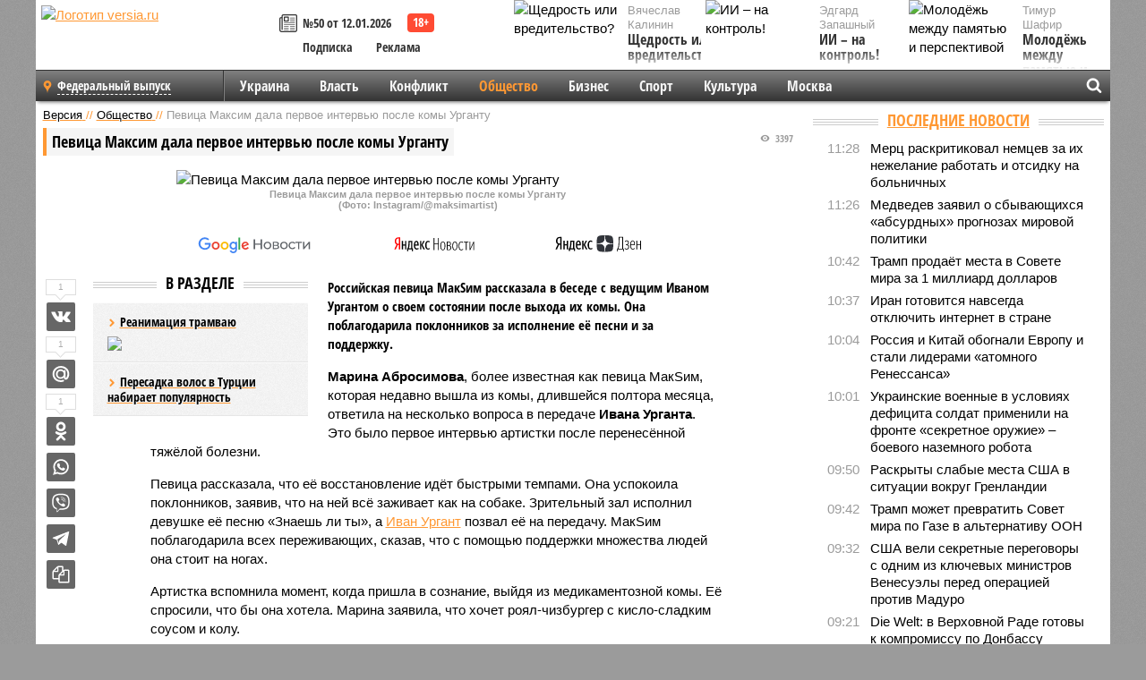

--- FILE ---
content_type: text/html; charset=UTF-8
request_url: https://versia.ru/pevica-maksim-dala-pervoe-intervyu-posle-komy-urgantu
body_size: 15903
content:
<!doctype html>
<!-- POST реально за: 1.224 -->
<html class="no-js" lang="ru">
<head>

    <title>Певица Максим дала первое интервью после комы Урганту</title>

    <!-- NOINDEX -->

    <link rel="amphtml" href="https://versia.ru/amp/pevica-maksim-dala-pervoe-intervyu-posle-komy-urgantu">
    <!-- META -->
    <meta charset="utf-8">
    <meta name="viewport" content="width=device-width, initial-scale=1">
    <meta name="msapplication-TileColor" content="#da532c">
    <meta name="msapplication-TileImage" content="https://versia.ru/i/v358/favicons/mstile-144x144.png">
    <meta name="theme-color" content="#666666">
    <!-- MANIFEST -->
    <link rel="manifest" href="/manifest.json">
    <!-- FONTS -->
    <link rel="preload" as="font" href="/i/v358/fonts/versia.woff" type="font/woff" crossorigin="crossorigin" class="head-custom-block" data-vdomignore="true" tabindex="0" />
    <link rel="preload" as="font" href="/i/v358/fonts/OpenSansCondensed-Light.woff2" type="font/woff2" crossorigin="crossorigin" class="head-custom-block" data-vdomignore="true" tabindex="0" />
    <link rel="preload" as="font" href="/i/v358/fonts/OpenSansCondensed-Bold.woff2" type="font/woff2" crossorigin="crossorigin" class="head-custom-block" data-vdomignore="true" tabindex="0" />
    <link rel="preload" as="font" href="/i/v358/fonts/OpenSansCondensed-LightItalic.woff2" type="font/woff2" crossorigin="crossorigin" class="head-custom-block" data-vdomignore="true" tabindex="0" />
    <!-- APPLE -->
    <meta name="apple-mobile-web-app-capable" content="yes">
    <meta name="apple-mobile-web-app-status-bar-style" content="black-translucent">
    <meta name="yandex-verification" content="fc1e3ca00dd4a5dc" />
    <meta property="fb:pages" content="280487745312215" />
    <!--[if IE]>
    <meta http-equiv="X-UA-Compatible" content="IE=edge,chrome=1">
    <![endif]-->

    <meta name="description" content="Российская певица МакSим рассказала в беседе с ведущим Иваном Ургантом о своем состоянии после выхода их комы. Она поблагодарила поклонников за исполнение её песни и за поддержку.">
    <meta name="keywords" content="после, певица, Марина, Певица, поблагодарила, перенес, певице, вышла, недавно, Абросимова, когда, поклонников, августа, первое, рассказала, интервью, артистка, самочувствием, вентиляции, искусственной">

    <!-- OPENGRAF -->
    <meta property="og:description" content="Российская певица МакSим рассказала в беседе с ведущим Иваном Ургантом о своем состоянии после выхода их комы. Она поблагодарила поклонников за исполнение её песни и за поддержку.">
    <meta property="og:url" content="https://versia.ru/pevica-maksim-dala-pervoe-intervyu-posle-komy-urgantu">
    <meta property="og:site_name" content="versia.ru">
    <meta property="og:title" content="Певица Максим дала первое интервью после комы Урганту">
    <meta property="og:type" content="article">
    <meta property="og:locale" content="ru_RU">
    <!--
    <meta name="twitter:card" content="summary_large_image">
    <meta name="twitter:site" content="@VersiaRu">
    <meta name="twitter:title" content="Певица Максим дала первое интервью после комы Урганту">
    <meta name="twitter:description" content="Российская певица МакSим рассказала в беседе с ведущим Иваном Ургантом о своем состоянии после выхода их комы. Она поблагодарила поклонников за исполнение её песни и за поддержку.">
    -->

    <!-- IMAGE -->
    <meta property="og:image" content="https://versia.ru/images/p/e/pevica-maksim-dala-pervoe-intervyu-posle-komy-urgantu-1-1.jpg" />
    <meta property="og:image:width" content="540">
    <meta property="og:image:height" content="360">
    <meta property="og:image:type" content="image/jpeg">
    <!--
    <meta name="twitter:image" content="https://versia.ru/images/p/e/pevica-maksim-dala-pervoe-intervyu-posle-komy-urgantu-1-1.jpg">
    -->

    <!-- CSS -->
    <!--[if !IE]><!-->
    <link rel="stylesheet" property="stylesheet" href="//versia.ru/i/v358/css/screen.css?v=1"><!--<![endif]-->
    <!--[if IE]>
    <link rel="stylesheet" property="stylesheet" href="//versia.ru/i/v358/css/ie.css"><![endif]-->
    <link rel="stylesheet" property="stylesheet" href="//versia.ru/i/v358/c/cookie.css">
    <!-- FAVICON(s) -->
    <link rel="apple-touch-icon" sizes="57x57"   href="https://versia.ru/i/v358/favicons/apple-touch-icon-57x57.png">
    <link rel="apple-touch-icon" sizes="114x114" href="https://versia.ru/i/v358/favicons/apple-touch-icon-114x114.png">
    <link rel="apple-touch-icon" sizes="72x72"   href="https://versia.ru/i/v358/favicons/apple-touch-icon-72x72.png">
    <link rel="apple-touch-icon" sizes="144x144" href="https://versia.ru/i/v358/favicons/apple-touch-icon-144x144.png">
    <link rel="apple-touch-icon" sizes="60x60"   href="https://versia.ru/i/v358/favicons/apple-touch-icon-60x60.png">
    <link rel="apple-touch-icon" sizes="120x120" href="https://versia.ru/i/v358/favicons/apple-touch-icon-120x120.png">
    <link rel="apple-touch-icon" sizes="76x76"   href="https://versia.ru/i/v358/favicons/apple-touch-icon-76x76.png">
    <link rel="apple-touch-icon" sizes="152x152" href="https://versia.ru/i/v358/favicons/apple-touch-icon-152x152.png">

    <link rel="icon" type="image/png"            href="https://versia.ru/i/v358/favicons/favicon-196x196.png"  sizes="196x196">
    <link rel="icon" type="image/png"            href="https://versia.ru/i/v358/favicons/favicon-160x160.png"  sizes="160x160">
    <link rel="icon" type="image/png"            href="https://versia.ru/i/v358/favicons/favicon-120x120.png"  sizes="120x120">
    <link rel="icon" type="image/png"            href="https://versia.ru/i/v358/favicons/favicon-96x96.png"    sizes="96x96">
    <link rel="icon" type="image/png"            href="https://versia.ru/i/v358/favicons/favicon-16x16.png"    sizes="16x16">
    <link rel="icon" type="image/png"            href="https://versia.ru/i/v358/favicons/favicon-32x32.png"    sizes="32x32">

    <link rel="icon" type="image/svg+xml"        href="https://versia.ru/i/v358/favicons/favicon.svg">
    <link rel="icon" type="image/x-icon"         href="https://versia.ru/i/v358/favicons/favicon.ico">

    <link rel="canonical" href="https://versia.ru/pevica-maksim-dala-pervoe-intervyu-posle-komy-urgantu" />

    <!-- GLOBAL_JS -->

    <script>
        var ver_sid = '50B37EE3-0020-4014-8A70-6034B9E98E0B';
        var fc_pageurl = 'https%3A%2F%2Fversia.ru%2Fpevica-maksim-dala-pervoe-intervyu-posle-komy-urgantu';
        var ispre = false;
    </script>

</head>
<!-- POST_NEWS -->
<body class="main-body">



<div id="outer-wrap">
    <div id="inner-wrap">
        <div class="bannerholder versia-b1"></div>
        <header class="main-header">
    <a href="/" class="logo" title="Версия - новости и расследования газеты «Наша версия»"><img width="260" height="75" alt="Логотип versia.ru" src="/images/newspaper_ny.png"></a>
    <div title="Купить газету «Наша версия»" class="desktop-visible ta-c fl-l buy title font2 fw-b">
    <div class="block-xs cf">
        <a href="/shop" title="Купить газету «Наша версия»"><i class="icon-paper"></i></a>
        <a href="/gazeta-nasha-versiya-50-ot-12-yanvarya-2026" title="Купить газету «Наша версия» №50 от 12.01.2026">№50 от 12.01.2026</a>
    </div>
    <div class="cf">
        <a href="/podpiska.html">Подписка</a>
        <a href="/commercial.html">Реклама</a>
    </div>
</div>
    <ul class="columnists">
        <li class="media">
    <div class="img"><img width="117" height="78" src="/webp/117/78/images/s/h/shhedrost-ili-vreditelstvo-1-1.jpg" height="78" loading="lazy"
                          alt="Щедрость или вредительство?"></div>
    <div class="bd">
        <div class="small color2">Вячеслав Калинин</div>
        <a href="/shhedrost-ili-vreditelstvo" class="td-n zag5 color-secondary-2-4 d-ib" title="Щедрость или вредительство?">Щедрость или вредительство?</a>
    </div>
</li><li class="media">
    <div class="img"><img width="117" height="78" src="/webp/117/78/images/m/o/molodyozh-mezhdu-pamyatyu-i-perspektivoj-1-1.jpg" height="78" loading="lazy"
                          alt="Молодёжь между памятью и перспективой"></div>
    <div class="bd">
        <div class="small color2">Тимур Шафир</div>
        <a href="/molodyozh-mezhdu-pamyatyu-i-perspektivoj" class="td-n zag5 color-secondary-2-4 d-ib" title="Молодёжь между памятью и перспективой">Молодёжь между памятью и перспективой</a>
    </div>
</li><li class="media">
    <div class="img"><img width="117" height="78" src="/webp/117/78/images/i/i/ii-na-kontrol-1-1.jpg" height="78" loading="lazy"
                          alt="ИИ – на контроль!"></div>
    <div class="bd">
        <div class="small color2">Эдгард Запашный</div>
        <a href="/ii-na-kontrol" class="td-n zag5 color-secondary-2-4 d-ib" title="ИИ – на контроль!">ИИ – на контроль!</a>
    </div>
</li>
    </ul>

</header>
        <nav class="main-nav">

    <div class="main-nav__region js-toggle-btn" data-toggle="#toggle-region">
        <span>Федеральный выпуск</span>
    </div>

    <div class="nav-btn__container">
        <span class="nav-btn js-toggle-btn" data-toggle="#toggle-search" id="search-toggle-btn"> <i
                class="icon-magnify"></i></span>
        <span class="nav-btn js-toggle-btn" data-toggle="#toggle-nav"> <i class="icon-menu"></i></span>
    </div>

    <div class="toggle-container" id="toggle-region">
        <ul class="region-select fl-l">
    <li>
        <a href="//versia.ru"><span>Федеральный выпуск</span></a>
        <ul>
            <li>
    <a href="//neva.versia.ru">Версия на Неве</a>
</li><li>
    <a href="//saratov.versia.ru">Версия в Саратове</a>
</li><li>
    <a href="//ch.versia.ru">Версия в Чувашии</a>
</li><li>
    <a href="//rb.versia.ru">Версия в Башкирии</a>
</li><li>
    <a href="//kavkaz.versia.ru">Версия на Кавказе</a>
</li><li>
    <a href="//tat.versia.ru">Версия в Татарстане</a>
</li><li>
    <a href="//nn.versia.ru">Версия в Кирове</a>
</li><li>
    <a href="//voronezh.versia.ru">Версия в Воронеже</a>
</li><li>
    <a href="//tambov.versia.ru">Версия в Тамбове</a>
</li>
        </ul>
    </li>
</ul>
    </div>
    <div class="toggle-container" id="toggle-nav">
        <div id="nav" class="nav" role="navigation">
            <ul>
                <li><a href="/ukraina">Украина</a></li><li><a href="/vlast">Власть</a></li><li><a href="/konflikt">Конфликт</a></li><li class="is-active"><a href="/obshestvo">Общество</a></li><li><a href="/bisnes">Бизнес</a></li><li><a href="/sport">Спорт</a></li><li><a href="/kultura">Культура</a></li><li><a href="/moskva">Москва</a></li>
                <li class="desktop-hidden"><a href="/news">Новости</a></li>
                <li class="desktop-hidden"><a href="//versia.ru/dosie">Досье</a></li>
                <li class="desktop-hidden"><a href="/oprosy">Опросы</a></li>
                <li class="desktop-hidden"><a href="/kolumnisty">Колумнисты</a></li>
                <li class="desktop-hidden"><a href="/strip">Стриптиз по праздникам</a></li>
                <li class="desktop-hidden"><a href="/stories">Сюжеты</a></li>
            </ul>
        </div>
    </div>
    <div class="toggle-container" id="toggle-search">
        <div class="search">
            <div class="search__form versia-search">
                <div class="gcse-searchbox-only" data-resultsUrl="//versia.ru/search/" data-newWindow="false"
                     data-queryParameterName="q">
                </div>
            </div>
            <div class="search__toggle"></div>
        </div>
    </div>
</nav>
        <div id="main" role="main">
            <div class="cf">
                <div class="content">
                    <div class="scroll-action"></div>
                    <div class="single-post" id="post_143662">
                        <!-- NEWS -->
                        <div class="font1 small color-primary block-s" itemscope itemtype="http://schema.org/BreadcrumbList">
    <span itemprop="itemListElement" itemscope itemtype="http://schema.org/ListItem">
        <a itemprop="item" href="/" class="title" title="Версия - новости и расследования газеты «Наша версия»">
            <span itemprop="name">Версия</span>
            <meta itemprop="position" content="1"/>
        </a>
    </span>
    //
    <span itemprop="itemListElement" itemscope itemtype="http://schema.org/ListItem">
        <a itemprop="item" href="/obshestvo" class="title" title="Общество - социально значимые новости, статьи, расследования и события газеты «Наша версия»">
            <span itemprop="name">Общество</span>
            <meta itemprop="position" content="2"/>
        </a>
    </span>
    //
    <span class="color2">Певица Максим дала первое интервью после комы Урганту</span>
</div>
                        <article class="article block-xl" itemscope itemtype="http://schema.org/Article">
                            <!-- META ТИП -->
                            <meta property="article:tag" content="Новость">
                            <!-- META СЮЖЕТ -->
                            
                            <!-- META ДОСЬЕ -->
                            
                            <div class="update-history-top" post_id="143662" url="/pevica-maksim-dala-pervoe-intervyu-posle-komy-urgantu"
                                 title="Певица Максим дала первое интервью после комы Урганту"></div>
                            <div class="article-headings">
                                <div class="zag4 block-l">
    <div class="file d-ib" itemprop="headline">
        <h1 itemprop="name">Певица Максим дала первое интервью после комы Урганту</h1>
    </div>
</div>

<div class="post-views">
    <span class="info zag5"><i class="icon-views"></i> 3397</span>
</div>
                            </div>
                            <figure class="cf article-gallery-wrapper block-xl pos-r" itemprop="image" itemscope
        itemtype="https://schema.org/ImageObject">
    <img itemprop="url" width="540" height="360" src="/webp/540/360/images/p/e/pevica-maksim-dala-pervoe-intervyu-posle-komy-urgantu-1-1.jpg" alt="Певица Максим дала первое интервью после комы Урганту" title="Певица Максим дала первое интервью после комы Урганту" class="d-b m0-a">
<meta itemprop="width" content="540">
<meta itemprop="height" content="360">
<figcaption class="info padding fw-b ta-c">Певица Максим дала первое интервью после комы Урганту<br />(Фото: Instagram/@maksimartist)</figcaption>
</figure>

                            <div class="article__subscribe subscribe">
                                <a class="subscribe__link"
                                   href="/click/?//news.google.com/publications/CAAqBwgKMJbF-gowsa3oAg?hl=ru&gl=RU&ceid=RU%3Aru">
                                    <img width="162" height="26" src="/i/img/subscribe/google-news.svg"
                                         alt="Версия в Google Новостях">
                                </a>

                                <a class="subscribe__link" href="/click/?//yandex.ru/news/?favid=11490">
                                    <img width="116" height="26" src="/i/img/subscribe/ya-news.svg"
                                         alt="Версия в Яндекс Новостях">
                                </a>

                                <a class="subscribe__link" href="/click/?//zen.yandex.ru/versia.ru">
                                    <img width="125" height="26" src="/i/img/subscribe/ya-dzen.svg"
                                         alt="Версия в Яндекс Дзен">
                                </a>
                            </div>

                            <div class="article-text copyclip">
                                <div class="article-aside-left desktop-visible">
                                    <div class="box-title">
                                        <span>В разделе</span>
                                    </div>

                                    <div class="rich-links-list">
                                        <a href="/kak-v-sankt-peterburge-snachala-raspilili-tramvajnye-relsy-a-teper-ishhut-dengi-na-novye" title="Как в Санкт-Петербурге сначала распилили трамвайные рельсы, а теперь ищут деньги на новые">
    <span>Реанимация трамваю</span>
    <img width="208" height="138" src="/webp/208/138/images/i/l/ili-chem-motivirovany-dejstviya-rossijskogo-chinovnika-1-2.jpg" loading="lazy" lt="Как в Санкт-Петербурге сначала распилили трамвайные рельсы, а теперь ищут деньги на новые">
</a><a href="/peresadka-volos-v-turcii-nabiraet-populyarnost" title="Пересадка волос в Турции набирает популярность">Пересадка волос в Турции набирает популярность</a>
                                        <!-- Yandex.RTB R-A-144493-26 -->
<div id="yandex_rtb_R-A-144493-26"></div>
<script>
    (function(w, d, n, s, t) {
        w[n] = w[n] || [];
        w[n].push(function() {
            Ya.Context.AdvManager.render({
                blockId: "R-A-144493-26",
                renderTo: "yandex_rtb_R-A-144493-26",
                async: true
            });
        });
        t = d.getElementsByTagName("script")[0];
        s = d.createElement("script");
        s.type = "text/javascript";
        s.src = "//an.yandex.ru/system/context.js";
        s.async = true;
        t.parentNode.insertBefore(s, t);
    })(this, this.document, "yandexContextAsyncCallbacks");
</script>
                                    </div>
                                </div>
                                <p class="lead">Российская певица МакSим рассказала в беседе с ведущим Иваном Ургантом о своем состоянии после выхода их комы. Она поблагодарила поклонников за исполнение её песни и за поддержку.</p>
                                <p><b>Марина Абросимова</b>, более известная как певица МакSим, которая недавно вышла из комы, длившейся полтора месяца, ответила на несколько вопроса в передаче <b>Ивана Урганта</b>. Это было первое интервью артистки после перенесённой тяжёлой болезни.</p><p>Певица рассказала, что её восстановление идёт быстрыми темпами. Она успокоила поклонников, заявив, что на ней всё заживает как на собаке. Зрительный зал исполнил девушке её песню «Знаешь ли ты», а <a href="/stali-izvestny-podrobnosti-konflikta-mezhdu-urgantom-i-solovevym" title="Стали известны подробности конфликта между Ургантом и Соловьевым">Иван Ургант</a> позвал её на передачу. МакSим поблагодарила всех переживающих, сказав, что с помощью поддержки множества людей она стоит на ногах. </p><p>Артистка вспомнила момент, когда пришла в сознание, выйдя из медикаментозной комы. Её спросили, что бы она хотела. Марина заявила, что хочет роял-чизбургер с кисло-сладким соусом и колу.</p><p>На публику певица МакSим первый раз вышла, когда повела свою младшую дочку первоклассницу в школу 1го сентября. На фотографиях с мероприятия артистка выглядела довольно хорошо, учитывая перенесённую недавно болезнь.</p><p>Напомним, что Марина Абросимова была госпитализирована в середине июня с крайне плохим самочувствием. Когда ей стало ещё хуже, врачам пришлось ввести певицу в медикаментозную кому и подключить к аппарату искусственной вентиляции лёгких. В первых числах августа появилась информация, МакSим стала дышать самостоятельно, а через неделю её перевели в обычную палату. 13 августа певице разрешили продолжить лечение дома, но с сопровождением специалистов. Врач-реабилитолог <b>Ринат Акбаров</b> считает удивительным, что после такой длительной комы с обширным поражением лёгких МакSим смогла выкарабкаться. Он также добавил, что певице понадобится длительная реабилитация.</p>
                                
                                
                                <div class="share_143662 share share--hidden">
    	<span id="speechControlBlock" class="post-audio speechControlBlock" style="display: none">
            <a id="speakOrPauseLink" class="icon-sound-click speakOrPauseLink" href="" title="Прослушать текст новости"><i class="icon-sound"></i></a>
            <a id="speechRateDownLink" class="speechRateDownLink" style="text-decoration: none" href="" title="Медленнее"><i class="icon-slower"></i></a>
            <a id="speechRateUpLink" class="speechRateUpLink" style="text-decoration: none" href="" title="Быстрее"><i class="icon-faster"></i></a>
    	</span>

    <!--
    <div class="share__item">
        <span>0</span>
        <a href="/click/?//twitter.com/share?url=https%3A%2F%2Fversia.ru%2Fpevica-maksim-dala-pervoe-intervyu-posle-komy-urgantu&text=%D0%9F%D0%B5%D0%B2%D0%B8%D1%86%D0%B0+%D0%9C%D0%B0%D0%BA%D1%81%D0%B8%D0%BC+%D0%B4%D0%B0%D0%BB%D0%B0+%D0%BF%D0%B5%D1%80%D0%B2%D0%BE%D0%B5+%D0%B8%D0%BD%D1%82%D0%B5%D1%80%D0%B2%D1%8C%D1%8E+%D0%BF%D0%BE%D1%81%D0%BB%D0%B5+%D0%BA%D0%BE%D0%BC%D1%8B+%D0%A3%D1%80%D0%B3%D0%B0%D0%BD%D1%82%D1%83" class="twt">Поделиться в Twitter</a>
    </div>
    -->

    <div class="share__item">
        <span>1</span>
        <a href="/click/?//vkontakte.ru/share.php?url=https%3A%2F%2Fversia.ru%2Fpevica-maksim-dala-pervoe-intervyu-posle-komy-urgantu" class="vkt">Поделиться ВКонтакте</a>
    </div>

    <div class="share__item">
        <span>1</span>
        <a href="/click/?//connect.mail.ru/share?url=https%3A%2F%2Fversia.ru%2Fpevica-maksim-dala-pervoe-intervyu-posle-komy-urgantu&title=%D0%9F%D0%B5%D0%B2%D0%B8%D1%86%D0%B0+%D0%9C%D0%B0%D0%BA%D1%81%D0%B8%D0%BC+%D0%B4%D0%B0%D0%BB%D0%B0+%D0%BF%D0%B5%D1%80%D0%B2%D0%BE%D0%B5+%D0%B8%D0%BD%D1%82%D0%B5%D1%80%D0%B2%D1%8C%D1%8E+%D0%BF%D0%BE%D1%81%D0%BB%D0%B5+%D0%BA%D0%BE%D0%BC%D1%8B+%D0%A3%D1%80%D0%B3%D0%B0%D0%BD%D1%82%D1%83" class="mlr">Поделиться Моем Мире</a>
    </div>

    <div class="share__item">
        <span>1</span>
        <a href="/click/?//www.odnoklassniki.ru/dk?st.cmd=addShare&st.s=1&st._surl=https%3A%2F%2Fversia.ru%2Fpevica-maksim-dala-pervoe-intervyu-posle-komy-urgantu&amp;st.comments=%D0%9F%D0%B5%D0%B2%D0%B8%D1%86%D0%B0+%D0%9C%D0%B0%D0%BA%D1%81%D0%B8%D0%BC+%D0%B4%D0%B0%D0%BB%D0%B0+%D0%BF%D0%B5%D1%80%D0%B2%D0%BE%D0%B5+%D0%B8%D0%BD%D1%82%D0%B5%D1%80%D0%B2%D1%8C%D1%8E+%D0%BF%D0%BE%D1%81%D0%BB%D0%B5+%D0%BA%D0%BE%D0%BC%D1%8B+%D0%A3%D1%80%D0%B3%D0%B0%D0%BD%D1%82%D1%83" class="okl">Поделиться на Одноклассниках</a>
    </div>

    <div class="share__item">
        <a href="/click/?https://api.whatsapp.com/send?text=https%3A%2F%2Fversia.ru%2Fpevica-maksim-dala-pervoe-intervyu-posle-komy-urgantu" class="wsp" title="Поделиться в WhatsApp" alt="Поделиться в WhatsApp">Поделиться в WhatsApp</a>
    </div>

    <div class="share__item">
        <a href="/click/?https://api.viber.com/send?text=https%3A%2F%2Fversia.ru%2Fpevica-maksim-dala-pervoe-intervyu-posle-komy-urgantu" class="vbr" title="Поделиться в Viber" alt="Поделиться в Viber">Поделиться в Viber</a>
    </div>

    <div class="share__item">
        <a href="/click/?https://t.me/share/url?url=https%3A%2F%2Fversia.ru%2Fpevica-maksim-dala-pervoe-intervyu-posle-komy-urgantu" class="tlg" title="Поделиться в Telegram" alt="Поделиться в Telegram">Поделиться в Telegram</a>
    </div>

    <div class="share__item" id="copy_143662" data-clipboard-target="#post_143662" >
        <a href="" onClick="return false;" class="txt">Копировать текст статьи</a>
    </div>
</div>
                            </div>
                            <div class="info fw-b block-l cf ta-r">
                                <div class="block-xs" itemprop="author" itemscope itemtype="http://schema.org/Person">
                                    <span itemprop="name">Отдел новостей «Нашей версии»</span>
                                    
                                </div>
                                <span itemprop="publisher" itemscope itemtype="https://schema.org/Organization">
                                <span itemprop="logo" itemscope itemtype="https://schema.org/ImageObject">
                                    <img itemprop="url image" alt="Логотип versia.ru"
                                         src="https://versia.ru/newspaper_amp.jpg" loading="lazy"
                                         style="display:none;"/>
                                    <meta itemprop="width" content="260">
                                    <meta itemprop="height" content="75">
                                </span>
                                <meta itemprop="name" content="Газета &laquo;Наша версия&raquo;">
                                <meta itemprop="telephone" content="+7 495 276-03-48">
                                <meta itemprop="address" content="123100, Россия, Москва, улица 1905 года, 7с1">
                            </span>
                                <link itemprop="mainEntityOfPage" href="https://versia.ru/pevica-maksim-dala-pervoe-intervyu-posle-komy-urgantu"/>
                                
                                <div class="fs-i info ta-r">
    <div>Опубликовано: <span itemprop="datePublished" content="2021-09-04T11:28:00+03:00">04.09.2021 11:28</span></div>
    <div>Отредактировано: <span itemprop="dateModified" content="2021-09-04T11:28:00+03:00">04.09.2021 11:28</span></div>
</div>
                            </div>
                            <div class="update-history-bot" post_id="143662" url="/pevica-maksim-dala-pervoe-intervyu-posle-komy-urgantu"
                                 title="Певица Максим дала первое интервью после комы Урганту"></div>
                            <div class="cf padding links-list block-xl">
                                
                                <div class="article-nav-right">
    <div class="media">
        <a href="/tankery-rossijskogo-tenevogo-flota-na-baltike-poluchili-vooruzhennuyu-oxranu" class="img desktop-visible" title="В Финском заливе между Таллиным и Хельсинки оборвали очередной кабель">
    <img width="90" height="60" src="/webp/90/60/images/t/a/tankery-rossijskogo-tenevogo-flota-na-baltike-poluchili-vooruzhennuyu-oxranu-1-1.jpg" loading="lazy" alt="В Финском заливе между Таллиным и Хельсинки оборвали очередной кабель" width="90">
</a>
        <div class="bd">
            <div class="zag5 icon-chevron block-s">
                <a href="/tankery-rossijskogo-tenevogo-flota-na-baltike-poluchili-vooruzhennuyu-oxranu" class="title" title="В Финском заливе между Таллиным и Хельсинки оборвали очередной кабель">
                    <span>Новогодние инциденты. Балтика</span>
                </a>
            </div>
        </div>
    </div>
</div>
                            </div>
                        </article>
                        <div class="block-xl printhidden">
                            <div class="box-title commtogle" id="commtogle_143662" post_id="143662" style="cursor:pointer">
    <span>Комментарии <i class="info"><span id="comms" class="icon-comment">0</span></i></span>
</div>
<div class="media comment-form padding block-xl" id="commblock_143662" style="display:none">
    <div class="bd">
        <div class="input-wrapper">
            <textarea name="commtxt" id="commtxt_143662" rows="5"
                      placeholder="Нецензурные и противоречащие законодательству РФ комментарии удаляются"
                      class="block-m"></textarea>

            <div class="ta-r block-m">
                <a href="#" id="commclick_143662" class="button zag6 tt-u comm-send"
                   post_id="143662">Отправить</a>
            </div>
        </div>
    </div>
</div>
<ul id="ul_0" class="comments ulblock_143662" style="display:none">
    
</ul>
                        </div>
                        <div class="bannerholder versia-b2"></div>
                        <div class="block-xl printhidden mobile-hidden">
                            <div class="box-title">
                                <span>Еще на сайте</span>
                            </div>
                            <div class="row-columns">
                                <!-- NO MORE --><div class="column">
    <div class="column-featured">
        <a href="//versia.ru/putin-dal-intervyu-kitajskomu-informagentstvu-v-preddverii-vizita-v-knr" class="d-b" title="Путин дал интервью китайскому информагентству в преддверии визита в КНР">
            <img width="267" height="178" src="/webp/267/178/images/p/u/putin-dal-intervyu-kitajskomu-informagentstvu-v-preddverii-vizita-v-knr-1-1.jpg" loading="lazy" class="d-b" alt="Путин дал интервью китайскому информагентству в преддверии визита в КНР">
        </a>
        <a href="//versia.ru/putin-dal-intervyu-kitajskomu-informagentstvu-v-preddverii-vizita-v-knr" class="featured-post-info">
                        <span class="featured-post-text">
                          <span class="featured-post-title">Путин дал интервью китайскому информагентству в преддверии визита в КНР</span>
                          <span class="featured-post-lead">Президент России Владимир Путин дал первое после своей инаугурации интервью иностранному СМИ – китайскому информагентству «Синьхуа». Оно вышло в преддверии визита российского лидера в Китай.</span>
                       </span>
        </a>
        <div class="count">
            <span class="icon-views d-b">1118</span>
            <span class="icon-comment d-b">0</span>
        </div>
    </div>
</div><div class="column">
    <div class="column-featured">
        <a href="//versia.ru/pavel-durov-dal-intervyu-takeru-karlsonu" class="d-b" title="Павел Дуров дал интервью Такеру Карлсону">
            <img width="267" height="178" src="/webp/267/178/images/p/a/pavel-durov-dal-intervyu-takeru-karlsonu-1-1.jpg" loading="lazy" class="d-b" alt="Павел Дуров дал интервью Такеру Карлсону">
        </a>
        <a href="//versia.ru/pavel-durov-dal-intervyu-takeru-karlsonu" class="featured-post-info">
                        <span class="featured-post-text">
                          <span class="featured-post-title">Павел Дуров дал интервью Такеру Карлсону</span>
                          <span class="featured-post-lead">Основатель мессенджера Telegram Павел Дуров рассказал, что в скором времени выйдет большое интервью, которое он дал известному американскому журналисту Такеру Карлсону.</span>
                       </span>
        </a>
        <div class="count">
            <span class="icon-views d-b">2349</span>
            <span class="icon-comment d-b">1</span>
        </div>
    </div>
</div><div class="column">
    <div class="column-featured">
        <a href="//versia.ru/ivan-urgant-vpervye-posle-nachala-specoperacii-poyavilsya-v-yefire-pervogo-kanala" class="d-b" title="Иван Ургант впервые после начала спецоперации появился в эфире Первого канала">
            <img width="267" height="178" src="/webp/267/178/images/i/v/ivan-urgant-vpervye-posle-nachala-specoperacii-poyavilsya-v-yefire-pervogo-kanala-1-1.jpg" loading="lazy" class="d-b" alt="Иван Ургант впервые после начала спецоперации появился в эфире Первого канала">
        </a>
        <a href="//versia.ru/ivan-urgant-vpervye-posle-nachala-specoperacii-poyavilsya-v-yefire-pervogo-kanala" class="featured-post-info">
                        <span class="featured-post-text">
                          <span class="featured-post-title">Иван Ургант впервые после начала спецоперации появился в эфире Первого канала</span>
                          <span class="featured-post-lead">Телеведущий Иван Ургант, дальнейшая судьба работы которого на Первом канале сильно беспокоит его поклонников, впервые с конца февраля появился в эфире Первого канала.</span>
                       </span>
        </a>
        <div class="count">
            <span class="icon-views d-b">3027</span>
            <span class="icon-comment d-b">0</span>
        </div>
    </div>
</div>
                            </div>
                        </div>
                    </div>
                </div>
                <div class="sidebar">
                    <div class="bannerholder versia-b4"></div>
                    
                    
                    <div class="block-m">
    <div class="box-title">
        <span><a href="/news">Последние новости</a></span>
    </div>
    <div class="scrollable-area">
        <ul class="news-list block-m" id="fc_news_lis">
            <li class="cf block-s ">
    <div class="news-list-time">11:28</div>
    <div class="news-list-title">
        <a href="/merc-raskritikoval-nemcev-za-ix-nezhelanie-rabotat-i-otsidku-na-bolnichnyx" class="title" title="Мерц раскритиковал немцев за их нежелание работать и отсидку на больничных">
            <span>Мерц раскритиковал немцев за их нежелание работать и отсидку на больничных</span>
        </a>
    </div>
</li><li class="cf block-s ">
    <div class="news-list-time">11:26</div>
    <div class="news-list-title">
        <a href="/medvedev-zayavil-o-sbyvayushhixsya-absurdnyx-prognozax-mirovoj-politiki" class="title" title="Медведев заявил о сбывающихся «абсурдных» прогнозах мировой политики">
            <span>Медведев заявил о сбывающихся «абсурдных» прогнозах мировой политики</span>
        </a>
    </div>
</li><li class="cf block-s ">
    <div class="news-list-time">10:42</div>
    <div class="news-list-title">
        <a href="/tramp-prodayot-mesta-v-sovete-mira-za-1-milliard-dollarov" class="title" title="Трамп продаёт места в Совете мира за 1 миллиард долларов">
            <span>Трамп продаёт места в Совете мира за 1 миллиард долларов</span>
        </a>
    </div>
</li><li class="cf block-s ">
    <div class="news-list-time">10:37</div>
    <div class="news-list-title">
        <a href="/iran-gotovitsya-navsegda-otklyuchit-internet-v-strane" class="title" title="Иран готовится навсегда отключить интернет в стране">
            <span>Иран готовится навсегда отключить интернет в стране</span>
        </a>
    </div>
</li><li class="cf block-s ">
    <div class="news-list-time">10:04</div>
    <div class="news-list-title">
        <a href="/rossiya-i-kitaj-obognali-evropu-i-stali-liderami-atomnogo-renessansa" class="title" title="Россия и Китай обогнали Европу и стали лидерами «атомного Ренессанса»">
            <span>Россия и Китай обогнали Европу и стали лидерами «атомного Ренессанса»</span>
        </a>
    </div>
</li><li class="cf block-s mobile-hidden">
    <div class="news-list-time">10:01</div>
    <div class="news-list-title">
        <a href="/ukrainskie-voennye-v-usloviyax-deficita-soldat-primenili-na-fronte-sekretnoe-oruzhie-boevogo-nazemnogo-robota" class="title" title="Украинские военные в условиях дефицита солдат применили на фронте «секретное оружие» – боевого наземного робота">
            <span>Украинские военные в условиях дефицита солдат применили на фронте «секретное оружие» – боевого наземного робота</span>
        </a>
    </div>
</li><li class="cf block-s mobile-hidden">
    <div class="news-list-time">09:50</div>
    <div class="news-list-title">
        <a href="/raskryty-slabye-mesta-ssha-v-situacii-vokrug-grenlandii" class="title" title="Раскрыты слабые места США в ситуации вокруг Гренландии">
            <span>Раскрыты слабые места США в ситуации вокруг Гренландии</span>
        </a>
    </div>
</li><li class="cf block-s mobile-hidden">
    <div class="news-list-time">09:42</div>
    <div class="news-list-title">
        <a href="/tramp-mozhet-prevratit-sovet-mira-po-gaze-v-alternativu-oon" class="title" title="Трамп может превратить Совет мира по Газе в альтернативу ООН">
            <span>Трамп может превратить Совет мира по Газе в альтернативу ООН</span>
        </a>
    </div>
</li><li class="cf block-s mobile-hidden">
    <div class="news-list-time">09:32</div>
    <div class="news-list-title">
        <a href="/ssha-veli-sekretnye-peregovory-s-odnim-iz-klyuchevyx-ministrov-venesuyely-pered-operaciej-protiv-maduro" class="title" title="США вели секретные переговоры с одним из ключевых министров Венесуэлы перед операцией против Мадуро">
            <span>США вели секретные переговоры с одним из ключевых министров Венесуэлы перед операцией против Мадуро</span>
        </a>
    </div>
</li><li class="cf block-s mobile-hidden">
    <div class="news-list-time">09:21</div>
    <div class="news-list-title">
        <a href="/die-welt-v-verxovnoj-rade-gotovy-k-kompromissu-po-donbassu" class="title" title="Die Welt: в Верховной Раде готовы к компромиссу по Донбассу">
            <span>Die Welt: в Верховной Раде готовы к компромиссу по Донбассу</span>
        </a>
    </div>
</li><li class="cf block-s mobile-hidden">
    <div class="news-list-time">17/01</div>
    <div class="news-list-title">
        <a href="/dmitriev-zayavil-chto-evrope-ne-stoit-provocirovat-papochku-trampa-iz-za-grenlandii" class="title" title="Дмитриев заявил, что Европе не стоит провоцировать «папочку» Трампа из-за Гренландии">
            <span>Дмитриев заявил, что Европе не стоит провоцировать «папочку» Трампа из-за Гренландии</span>
        </a>
    </div>
</li><li class="cf block-s mobile-hidden">
    <div class="news-list-time">17/01</div>
    <div class="news-list-title">
        <a href="/ssha-vvodit-poshliny-protiv-stran-es-iz-za-grenlandii" class="title" title="США вводят пошлины против стран ЕС из-за Гренландии">
            <span>США вводят пошлины против стран ЕС из-за Гренландии</span>
        </a>
    </div>
</li><li class="cf block-s mobile-hidden">
    <div class="news-list-time">17/01</div>
    <div class="news-list-title">
        <a href="/urganta-zametili-na-proshhanii-s-aktyorom-igorem-zolotovickim" class="title" title="Урганта заметили на прощании с актёром Игорем Золотовицким">
            <span>Урганта заметили на прощании с актёром Игорем Золотовицким</span>
        </a>
    </div>
</li><li class="cf block-s mobile-hidden">
    <div class="news-list-time">17/01</div>
    <div class="news-list-title">
        <a href="/opublikovany-podrobnosti-neoficialnogo-razgovora-trampa-i-makrona-o-zelenskom" class="title" title="Опубликованы подробности неофициального разговора Трампа и Макрона о Зеленском">
            <span>Опубликованы подробности неофициального разговора Трампа и Макрона о Зеленском</span>
        </a>
    </div>
</li><li class="cf block-s mobile-hidden">
    <div class="news-list-time">17/01</div>
    <div class="news-list-title">
        <a href="/v-rossii-utverdili-normativ-pribytiya-skoroj-pomoshhi" class="title" title="В России утвердили норматив прибытия скорой помощи">
            <span>В России утвердили норматив прибытия скорой помощи</span>
        </a>
    </div>
</li>
        </ul>
    </div>
    <div class="block-xl ta-c tt-u fw-b zag6">
        <a href="/news" class="button">Еще новости</a>
    </div>
</div>
                    <div class="bannerholder versia-b5"></div>
                    <div class="block-m">
    <div class="box-title">
        <span>Еще из раздела &laquo;Общество&raquo;</span>
    </div>
    <div class="tabs"></div>
    <ul class="links-list padding paper tab-content visible">
        <li>
    <div class="img">
        <a href="/v-minzdrave-nazvali-samuyu-vakcinirovannuyu-kategoriyu-rabotnikov" title="В Минздраве назвали самую вакцинированную категорию работников">
            <img width="90" height="60" src="/webp/90/60/images/v/-/v-minzdrave-nazvali-samuyu-vakcinirovannuyu-kategoriyu-rabotnikov-1-1.jpg" loading="lazy" alt="В Минздраве назвали самую вакцинированную категорию работников" width="90">
        </a>
    </div>
    <div class="bd zag5 block-xs">
        <a href="/v-minzdrave-nazvali-samuyu-vakcinirovannuyu-kategoriyu-rabotnikov" class="title" title="В Минздраве назвали самую вакцинированную категорию работников"><span>В Минздраве назвали самую вакцинированную категорию работников</span></a>
    </div>
</li><li>
    <div class="img">
        <a href="/sdavshaya-egye-v-vosem-let-rossiyanka-nachala-uchyobu-v-mgu" title="Сдавшая ЕГЭ в восемь лет россиянка начала учёбу в МГУ">
            <img width="90" height="60" src="/webp/90/60/images/s/d/sdavshaya-egye-v-vosem-let-rossiyanka-nachala-uchyobu-v-mgu-1-1.jpg" loading="lazy" alt="Сдавшая ЕГЭ в восемь лет россиянка начала учёбу в МГУ" width="90">
        </a>
    </div>
    <div class="bd zag5 block-xs">
        <a href="/sdavshaya-egye-v-vosem-let-rossiyanka-nachala-uchyobu-v-mgu" class="title" title="Сдавшая ЕГЭ в восемь лет россиянка начала учёбу в МГУ"><span>Сдавшая ЕГЭ в восемь лет россиянка начала учёбу в МГУ</span></a>
    </div>
</li><li>
    <div class="img">
        <a href="/najdennaya-v-podvale-garazha-devushka-raskryla-podrobnosti-svoego-poxishheniya" title="Найденная в подвале гаража девушка раскрыла подробности своего похищения">
            <img width="90" height="60" src="/webp/90/60/images/n/a/najdennaya-v-podvale-garazha-devushka-raskryla-podrobnosti-svoego-poxishheniya-1-1.jpg" loading="lazy" alt="Найденная в подвале гаража девушка раскрыла подробности своего похищения" width="90">
        </a>
    </div>
    <div class="bd zag5 block-xs">
        <a href="/najdennaya-v-podvale-garazha-devushka-raskryla-podrobnosti-svoego-poxishheniya" class="title" title="Найденная в подвале гаража девушка раскрыла подробности своего похищения"><span>Найденная в подвале гаража девушка раскрыла подробности своего похищения</span></a>
    </div>
</li><li>
    <div class="img">
        <a href="/v-kabule-zhenshhiny-vyshli-na-miting-v-zashhitu-svoix-prav" title="В Кабуле женщины вышли на митинг в защиту своих прав">
            <img width="90" height="60" src="/webp/90/60/images/v/-/v-kabule-zhenshhiny-vyshli-na-miting-v-zashhitu-svoix-prav-1-1.jpg" loading="lazy" alt="В Кабуле женщины вышли на митинг в защиту своих прав" width="90">
        </a>
    </div>
    <div class="bd zag5 block-xs">
        <a href="/v-kabule-zhenshhiny-vyshli-na-miting-v-zashhitu-svoix-prav" class="title" title="В Кабуле женщины вышли на митинг в защиту своих прав"><span>В Кабуле женщины вышли на митинг в защиту своих прав</span></a>
    </div>
</li><li>
    <div class="img">
        <a href="/inostrannye-turisty-smogut-oformit-mnogokratnye-vizy-v-rossiyu" title="Иностранные туристы смогут оформить многократные визы в Россию">
            <img width="90" height="60" src="/webp/90/60/images/i/n/inostrannye-turisty-smogut-oformit-mnogokratnye-vizy-v-rossiyu-1-1.jpg" loading="lazy" alt="Иностранные туристы смогут оформить многократные визы в Россию" width="90">
        </a>
    </div>
    <div class="bd zag5 block-xs">
        <a href="/inostrannye-turisty-smogut-oformit-mnogokratnye-vizy-v-rossiyu" class="title" title="Иностранные туристы смогут оформить многократные визы в Россию"><span>Иностранные туристы смогут оформить многократные визы в Россию</span></a>
    </div>
</li>
    </ul>
</div>
                    <div class="block-m">
    <div class="box-title">
        <span>Случайные статьи</span>
    </div>
    <ul class="column-list">
        <li>
    <div class="media">
        <a href="/umer-barabanshhik-the-rolling-stones-charli-uotts" class="img" title="Умер барабанщик The Rolling Stones Чарли Уоттс">
            <img width="90" height="60" src="/webp/90/60/images/u/m/umer-barabanshhik-the-rolling-stones-charli-uotts-1-1.jpg" width="96" loading="lazy" alt="Умер барабанщик The Rolling Stones Чарли Уоттс">
        </a>
        <div class="bd">
            <div class="zag6 font2 icon-listitem block-s">
                <a href="/umer-barabanshhik-the-rolling-stones-charli-uotts" class="title" title="Умер барабанщик The Rolling Stones Чарли Уоттс">
                    <span>Барабанщик Чарли</span>
                </a>
            </div>
            <p class="small">Умер барабанщик The Rolling Stones Чарли Уоттс</p>
        </div>
    </div>
</li><li>
    <div class="media">
        <a href="/devyat-iz-desyati-dobrovolcev-voyuyushhix-za-majdanshhikov-na-donbasse-xvatkie-selskie-muzhchiny" class="img" title="Девять из десяти добровольцев, воюющих за майданщиков на Донбассе – «хваткие сельские мужчины»">
            <img width="90" height="60" src="/webp/90/60/images/d/e/devyat-iz-desyati-dobrovolcev-voyuyushhix-za-majdanshhikov-na-donbasse-xvatkie-selskie-muzhchiny-1-1.jpg" width="96" loading="lazy" alt="Девять из десяти добровольцев, воюющих за майданщиков на Донбассе – «хваткие сельские мужчины»">
        </a>
        <div class="bd">
            <div class="zag6 font2 icon-listitem block-s">
                <a href="/devyat-iz-desyati-dobrovolcev-voyuyushhix-za-majdanshhikov-na-donbasse-xvatkie-selskie-muzhchiny" class="title" title="Девять из десяти добровольцев, воюющих за майданщиков на Донбассе – «хваткие сельские мужчины»">
                    <span>Кто они, украинские «воины света»?</span>
                </a>
            </div>
            <p class="small">Девять из десяти добровольцев, воюющих за майданщиков на Донбассе – «хваткие сельские мужчины»</p>
        </div>
    </div>
</li><li>
    <div class="media">
        <a href="/chuzhaya-igra" class="img" title="Чужая игра">
            <img width="90" height="60" src="/webp/90/60/images/c/h/chuzhaya-igra-1-1.jpg" width="96" loading="lazy" alt="Чужая игра">
        </a>
        <div class="bd">
            <div class="zag6 font2 icon-listitem block-s">
                <a href="/chuzhaya-igra" class="title" title="Чужая игра">
                    <span>Чужая игра</span>
                </a>
            </div>
            <p class="small"></p>
        </div>
    </div>
</li>
    </ul>
</div>
                    <div class="article-popular"><div class="block-m article-popular">
    <div class="box-title">
        <span>Популярное</span>
    </div>
    <div class="tabs-wrapper">
        <div class="tabs block-xs tabs-popular">
            <ul>
                <!-- <li class="current"><span data-tooltip="По комментариям"><i class="icon-comment"></i></span></li> -->
                <li><span data-tooltip="По просмотрам"><i class="icon-views"></i></span></li>
                <li class="current"><span data-tooltip="По лайкам"><i class="icon-like"></i></span></li>
            </ul>
        </div>
        <ul class="links-list padding paper tab-content">
            <li>
    <div class="img">
        <a href="/novaya-ugroza-dlya-nashix-sberezhenij-falshivoe-prilozhenie" title="Новая угроза для наших сбережений – фальшивое приложение">
            <img width="90" height="60" src="/webp/90/60/images/n/o/novaya-ugroza-dlya-nashix-sberezhenij-falshivoe-prilozhenie-1-1.jpg" loading="lazy" alt="Новая угроза для наших сбережений – фальшивое приложение" title="Новая угроза для наших сбережений – фальшивое приложение"
                 width="90">
            <span class="count">
                <span class="icon-views d-b">10698</span>
            </span>
        </a>
    </div>
    <div class="bd zag5 block-xs">
        <a href="/novaya-ugroza-dlya-nashix-sberezhenij-falshivoe-prilozhenie" class="title" title="Новая угроза для наших сбережений – фальшивое приложение">
            <span>Кража на расстоянии</span>
        </a>
    </div>
</li><li>
    <div class="img">
        <a href="/rossiya-nashla-sposob-unichtozhit-sputniki-starlink-kak-tebe-takoe-ilon-mask" title="Россия нашла способ уничтожить спутники Starlink: как тебе такое, Илон Маск?">
            <img width="90" height="60" src="/webp/90/60/images/r/o/rossiya-nashla-sposob-unichtozhit-sputniki-starlink-kak-tebe-takoe-ilon-mask-1-2.jpg" loading="lazy" alt="Россия нашла способ уничтожить спутники Starlink: как тебе такое, Илон Маск?" title="Россия нашла способ уничтожить спутники Starlink: как тебе такое, Илон Маск?"
                 width="90">
            <span class="count">
                <span class="icon-views d-b">5463</span>
            </span>
        </a>
    </div>
    <div class="bd zag5 block-xs">
        <a href="/rossiya-nashla-sposob-unichtozhit-sputniki-starlink-kak-tebe-takoe-ilon-mask" class="title" title="Россия нашла способ уничтожить спутники Starlink: как тебе такое, Илон Маск?">
            <span>Научились поражать</span>
        </a>
    </div>
</li><li>
    <div class="img">
        <a href="/prichiny-konflikta-v-lamberi-glubzhe-chem-predpolagalos" title="Причины конфликта в «Ламбери» глубже, чем предполагалось">
            <img width="90" height="60" src="/webp/90/60/images/p/r/prichiny-konflikta-v-lamberi-glubzhe-chem-predpolagalos-1-2.jpg" loading="lazy" alt="Причины конфликта в «Ламбери» глубже, чем предполагалось" title="Причины конфликта в «Ламбери» глубже, чем предполагалось"
                 width="90">
            <span class="count">
                <span class="icon-views d-b">4615</span>
            </span>
        </a>
    </div>
    <div class="bd zag5 block-xs">
        <a href="/prichiny-konflikta-v-lamberi-glubzhe-chem-predpolagalos" class="title" title="Причины конфликта в «Ламбери» глубже, чем предполагалось">
            <span>Клан и коттеджи</span>
        </a>
    </div>
</li><li>
    <div class="img">
        <a href="/po-itogam-nedeli-v-minus-uxodyat-deputat-andrej-svincov-yurist-mixail-barshhevskij-i-deputatskaya-zhena-lyubov-marchenko" title="По итогам недели в минус уходят депутат Андрей Свинцов, юрист Михаил Барщевский и депутатская жена Любовь Марченко">
            <img width="90" height="60" src="/webp/90/60/images/p/o/po-itogam-nedeli-v-minus-uxodyat-deputat-andrej-svincov-yurist-mixail-barshhevskij-i-deputatskaya-zhena-lyubov-marchenko-1-1.jpg" loading="lazy" alt="По итогам недели в минус уходят депутат Андрей Свинцов, юрист Михаил Барщевский и депутатская жена Любовь Марченко" title="По итогам недели в минус уходят депутат Андрей Свинцов, юрист Михаил Барщевский и депутатская жена Любовь Марченко"
                 width="90">
            <span class="count">
                <span class="icon-views d-b">4569</span>
            </span>
        </a>
    </div>
    <div class="bd zag5 block-xs">
        <a href="/po-itogam-nedeli-v-minus-uxodyat-deputat-andrej-svincov-yurist-mixail-barshhevskij-i-deputatskaya-zhena-lyubov-marchenko" class="title" title="По итогам недели в минус уходят депутат Андрей Свинцов, юрист Михаил Барщевский и депутатская жена Любовь Марченко">
            <span>Персоны недели: суд и «Простоквашино»</span>
        </a>
    </div>
</li><li>
    <div class="img">
        <a href="/flotiliya-ryedisson-rojal-goda-nisanova-i-zaraxa-ilieva-v-razgare-desyataya-zimnyaya-navigaciya" title="Флотилия «Рэдиссон Ройал» Года Нисанова и Зараха Илиева: в разгаре десятая зимняя навигация">
            <img width="90" height="60" src="/webp/90/60/images/f/l/flotiliya-ryedisson-rojal-goda-nisanova-i-zaraxa-ilieva-v-razgare-desyataya-zimnyaya-navigaciya-1-1.jpg" loading="lazy" alt="Флотилия «Рэдиссон Ройал» Года Нисанова и Зараха Илиева: в разгаре десятая зимняя навигация" title="Флотилия «Рэдиссон Ройал» Года Нисанова и Зараха Илиева: в разгаре десятая зимняя навигация"
                 width="90">
            <span class="count">
                <span class="icon-views d-b">4498</span>
            </span>
        </a>
    </div>
    <div class="bd zag5 block-xs">
        <a href="/flotiliya-ryedisson-rojal-goda-nisanova-i-zaraxa-ilieva-v-razgare-desyataya-zimnyaya-navigaciya" class="title" title="Флотилия «Рэдиссон Ройал» Года Нисанова и Зараха Илиева: в разгаре десятая зимняя навигация">
            <span>Флотилия «Рэдиссон Ройал» Года Нисанова и Зараха Илиева: в разгаре десятая зимняя навигация</span>
        </a>
    </div>
</li><li>
    <div class="img">
        <a href="/yekspert-raskryl-mesto-gde-zelenskij-perezhidal-udar-oreshnika" title="Эксперт раскрыл место, где Зеленский пережидал удар Орешника">
            <img width="90" height="60" src="/webp/90/60/images/y/e/yekspert-raskryl-mesto-gde-zelenskij-perezhidal-udar-oreshnika-1-1.jpg" loading="lazy" alt="Эксперт раскрыл место, где Зеленский пережидал удар Орешника" title="Эксперт раскрыл место, где Зеленский пережидал удар Орешника"
                 width="90">
            <span class="count">
                <span class="icon-views d-b">4090</span>
            </span>
        </a>
    </div>
    <div class="bd zag5 block-xs">
        <a href="/yekspert-raskryl-mesto-gde-zelenskij-perezhidal-udar-oreshnika" class="title" title="Эксперт раскрыл место, где Зеленский пережидал удар Орешника">
            <span>Эксперт раскрыл место, где Зеленский пережидал удар Орешника</span>
        </a>
    </div>
</li><li>
    <div class="img">
        <a href="/wsj-tanker-s-rossijskim-flagom-soprovozhdaet-rossijskaya-podlodka" title="WSJ: танкер с российским флагом сопровождает российская подлодка">
            <img width="90" height="60" src="/webp/90/60/images/w/s/wsj-tanker-s-rossijskim-flagom-soprovozhdaet-rossijskaya-podlodka-1-1.jpg" loading="lazy" alt="WSJ: танкер с российским флагом сопровождает российская подлодка" title="WSJ: танкер с российским флагом сопровождает российская подлодка"
                 width="90">
            <span class="count">
                <span class="icon-views d-b">3985</span>
            </span>
        </a>
    </div>
    <div class="bd zag5 block-xs">
        <a href="/wsj-tanker-s-rossijskim-flagom-soprovozhdaet-rossijskaya-podlodka" class="title" title="WSJ: танкер с российским флагом сопровождает российская подлодка">
            <span>WSJ: танкер с российским флагом сопровождает российская подлодка</span>
        </a>
    </div>
</li><li>
    <div class="img">
        <a href="/vysshaya-sudebnaya-instanciya-vynesla-verdikt-kotoryj-nevozmozhno-pereocenit" title="Высшая судебная инстанция вынесла вердикт, который невозможно переоценить">
            <img width="90" height="60" src="/webp/90/60/images/v/y/vysshaya-sudebnaya-instanciya-vynesla-verdikt-kotoryj-nevozmozhno-pereocenit-1-1.jpg" loading="lazy" alt="Высшая судебная инстанция вынесла вердикт, который невозможно переоценить" title="Высшая судебная инстанция вынесла вердикт, который невозможно переоценить"
                 width="90">
            <span class="count">
                <span class="icon-views d-b">3871</span>
            </span>
        </a>
    </div>
    <div class="bd zag5 block-xs">
        <a href="/vysshaya-sudebnaya-instanciya-vynesla-verdikt-kotoryj-nevozmozhno-pereocenit" class="title" title="Высшая судебная инстанция вынесла вердикт, который невозможно переоценить">
            <span>Законно – и точка!</span>
        </a>
    </div>
</li>
        </ul>
        <ul class="links-list padding paper tab-content visible">
            <li>
    <div class="img">
        <a href="/v-rossii-zhivut-vsego-70-millionov-chelovek" title="В России живут всего 70 миллионов человек?">
            <img width="90" height="60" src="/webp/90/60/images/v/-/v-rossii-zhivut-vsego-70-millionov-chelovek-1-1.jpg" loading="lazy" alt="В России живут всего 70 миллионов человек?" title="В России живут всего 70 миллионов человек?"
                 width="90">
            <span class="count">
		  <span class="icon-like d-b">733</span>
		</span>
        </a>
    </div>
    <div class="bd zag5 block-xs">
        <a href="/v-rossii-zhivut-vsego-70-millionov-chelovek" class="title" title="В России живут всего 70 миллионов человек?">
            <span>Сколько нас на самом деле?</span>
        </a>
    </div>
</li><li>
    <div class="img">
        <a href="/v-sledstvennom-izolyatore-irkutska-pokazaniya-vybivaet-samyj-zhestokij-v-rossii-razrabotchik" title="В следственном изоляторе Иркутска показания выбивает самый жестокий в России «разработчик»">
            <img width="90" height="60" src="/webp/90/60/images/v/-/v-sledstvennom-izolyatore-irkutska-pokazaniya-vybivaet-samyj-zhestokij-v-rossii-razrabotchik-1-1.jpg" loading="lazy" alt="В следственном изоляторе Иркутска показания выбивает самый жестокий в России «разработчик»" title="В следственном изоляторе Иркутска показания выбивает самый жестокий в России «разработчик»"
                 width="90">
            <span class="count">
		  <span class="icon-like d-b">31</span>
		</span>
        </a>
    </div>
    <div class="bd zag5 block-xs">
        <a href="/v-sledstvennom-izolyatore-irkutska-pokazaniya-vybivaet-samyj-zhestokij-v-rossii-razrabotchik" class="title" title="В следственном изоляторе Иркутска показания выбивает самый жестокий в России «разработчик»">
            <span>Made in СИЗО</span>
        </a>
    </div>
</li><li>
    <div class="img">
        <a href="/na-ukraine-dejstvuet-sistema-cifrovyx-bonusov-za-ubijstvo-voennosluzhashhix-vs-rf" title="На Украине действует система цифровых бонусов за убийство военнослужащих ВС РФ">
            <img width="90" height="60" src="/webp/90/60/images/n/a/na-ukraine-dejstvuet-sistema-cifrovyx-bonusov-za-ubijstvo-voennosluzhashhix-vs-rf-1-1.jpg" loading="lazy" alt="На Украине действует система цифровых бонусов за убийство военнослужащих ВС РФ" title="На Украине действует система цифровых бонусов за убийство военнослужащих ВС РФ"
                 width="90">
            <span class="count">
		  <span class="icon-like d-b">1</span>
		</span>
        </a>
    </div>
    <div class="bd zag5 block-xs">
        <a href="/na-ukraine-dejstvuet-sistema-cifrovyx-bonusov-za-ubijstvo-voennosluzhashhix-vs-rf" class="title" title="На Украине действует система цифровых бонусов за убийство военнослужащих ВС РФ">
            <span>На Украине действует система цифровых бонусов за убийство военнослужащих ВС РФ</span>
        </a>
    </div>
</li><li>
    <div class="img">
        <a href="/ocherednaya-beglyanka-iz-severokavkazskoj-respubliki-obnaruzhena-v-moskve" title="Очередная беглянка из северокавказской республики обнаружена в Москве">
            <img width="90" height="60" src="/webp/90/60/images/o/c/ocherednaya-beglyanka-iz-severokavkazskoj-respubliki-obnaruzhena-v-moskve-1-1.jpg" loading="lazy" alt="Очередная беглянка из северокавказской республики обнаружена в Москве" title="Очередная беглянка из северокавказской республики обнаружена в Москве"
                 width="90">
            <span class="count">
		  <span class="icon-like d-b">1</span>
		</span>
        </a>
    </div>
    <div class="bd zag5 block-xs">
        <a href="/ocherednaya-beglyanka-iz-severokavkazskoj-respubliki-obnaruzhena-v-moskve" class="title" title="Очередная беглянка из северокавказской республики обнаружена в Москве">
            <span>Обычаи против закона</span>
        </a>
    </div>
</li><li>
    <div class="img">
        <a href="/kitaj-prodemonstriroval-torgovoe-sudno-s-raketami-v-kontejnerax" title="Китай продемонстрировал торговое судно с ракетами в контейнерах">
            <img width="90" height="60" src="/webp/90/60/images/k/i/kitaj-prodemonstriroval-torgovoe-sudno-s-raketami-v-kontejnerax-1-2.jpg" loading="lazy" alt="Китай продемонстрировал торговое судно с ракетами в контейнерах" title="Китай продемонстрировал торговое судно с ракетами в контейнерах"
                 width="90">
            <span class="count">
		  <span class="icon-like d-b">2</span>
		</span>
        </a>
    </div>
    <div class="bd zag5 block-xs">
        <a href="/kitaj-prodemonstriroval-torgovoe-sudno-s-raketami-v-kontejnerax" class="title" title="Китай продемонстрировал торговое судно с ракетами в контейнерах">
            <span>Вспомогательный крейсер-ракетоносец XXI века</span>
        </a>
    </div>
</li><li>
    <div class="img">
        <a href="/kak-ostanovit-vymiranie-malyx-naselyonnyx-punktov-v-rossii" title="Как остановить вымирание малых населённых пунктов в России">
            <img width="90" height="60" src="/webp/90/60/images/k/a/kak-ostanovit-vymiranie-malyx-naselyonnyx-punktov-v-rossii-1-1.jpg" loading="lazy" alt="Как остановить вымирание малых населённых пунктов в России" title="Как остановить вымирание малых населённых пунктов в России"
                 width="90">
            <span class="count">
		  <span class="icon-like d-b">1</span>
		</span>
        </a>
    </div>
    <div class="bd zag5 block-xs">
        <a href="/kak-ostanovit-vymiranie-malyx-naselyonnyx-punktov-v-rossii" class="title" title="Как остановить вымирание малых населённых пунктов в России">
            <span>Ни городу, ни миру</span>
        </a>
    </div>
</li><li>
    <div class="img">
        <a href="/zastrojshhikov-snova-mozhno-shtrafovat-za-zaderzhku-sdachi-kvartir" title="Застройщиков снова можно штрафовать за задержку сдачи квартир">
            <img width="90" height="60" src="/webp/90/60/images/z/a/zastrojshhikov-snova-mozhno-shtrafovat-za-zaderzhku-sdachi-kvartir-1-1.jpg" loading="lazy" alt="Застройщиков снова можно штрафовать за задержку сдачи квартир" title="Застройщиков снова можно штрафовать за задержку сдачи квартир"
                 width="90">
            <span class="count">
		  <span class="icon-like d-b">1</span>
		</span>
        </a>
    </div>
    <div class="bd zag5 block-xs">
        <a href="/zastrojshhikov-snova-mozhno-shtrafovat-za-zaderzhku-sdachi-kvartir" class="title" title="Застройщиков снова можно штрафовать за задержку сдачи квартир">
            <span>Час расплаты</span>
        </a>
    </div>
</li><li>
    <div class="img">
        <a href="/obespechenie-bezopasnosti-evropy-osushhestvlyaetsya-v-ushherb-interesam-eyo-narodov" title="Обеспечение безопасности Европы осуществляется в ущерб интересам её народов">
            <img width="90" height="60" src="/webp/90/60/images/o/b/obespechenie-bezopasnosti-evropy-osushhestvlyaetsya-v-ushherb-interesam-eyo-narodov-1-1.jpg" loading="lazy" alt="Обеспечение безопасности Европы осуществляется в ущерб интересам её народов" title="Обеспечение безопасности Европы осуществляется в ущерб интересам её народов"
                 width="90">
            <span class="count">
		  <span class="icon-like d-b">1</span>
		</span>
        </a>
    </div>
    <div class="bd zag5 block-xs">
        <a href="/obespechenie-bezopasnosti-evropy-osushhestvlyaetsya-v-ushherb-interesam-eyo-narodov" class="title" title="Обеспечение безопасности Европы осуществляется в ущерб интересам её народов">
            <span>Прозрели, да поздно?</span>
        </a>
    </div>
</li>
        </ul>
    </div>
</div></div>
                </div>
            </div>
        </div>

    </div>
    <!--  FOOTER -->
<footer class="main-footer small">
    <span class="padding d-b"><span class="zag6">Общероссийское издание журналистских расследований «Версия»</span></span>
    <span class="footer-block-double d-b">
	<span class="box-title d-b"></span>
	<span class="padding micro d-b">
		<span class="d-b">
    Газета «Наша версия» основана Артёмом Боровиком в 1998 году как газета расследований.
    Официальный сайт «Версия» публикует материалы штатных и внештатных журналистов газеты и пристально
    следит за событиями и новостями, происходящими в России, Украине, странах СНГ, Америке и других
    государств, с которыми пересекается внешняя политика РФ.</span><br />
    <span class="fw-b">Наименование:</span>
    Cетевое издание «Версия»<br/>
    <span class="fw-b">Учредитель:</span>
    ООО «Версия»,
    <span class="fw-b">Главный редактор:</span>
    Горевой Р. Г.<br/>
    <span class="fw-b">Регистрационный номер Роскомнадзора:</span>
    ЭЛ № ФС 77 - 72681 от 04.05.2018 г.<br/>
    <span class="fw-b">Адрес электронной почты и телефон редакции:</span>
    versia@versia.ru, +74952760348
	</span>
  </span>
    <!--
    <div class="footer-block mobile-hidden-no">
        <div class="box-title"></div>
        <div class="padding">
            <p><b>Почтовый адрес редакции:</b>
                 СМИ «Версия» ЭЛ № ФС 77 - 72681
            </p>
            <p><b>Email:</b>
                <a href="/click/?mailto:versia@versia.ru" class="title">
                    <span>versia@versia.ru</span>
                </a>
                <br/>
                <b>тел. +7 495 276-03-48</b>
            </p>
        </div>
    </div>
    -->
    <div class="footer-block">
        <div class="box-title"></div>
        <div class="padding">
            <div class="social block-m">
                <a class="social-rss" href="/rss.html">RSS</a>
                <!-- <a class="social-tw" href="/click/?//twitter.com/VersiaRu">Twitter</a> -->
                <a class="social-lj" href="/click/?//t.me/VersiaRu">Telegram</a>
                <a class="social-vk" href="/click/?//vk.com/versia_ru">ВКонтакте</a>
                <a class="social-li" href="/click/?//www.liveinternet.ru/stat/versia.ru/ ">ЛиРу</a>
            </div>
            <p>
                &copy; «Версия»
                <span class="badge">18+</span>
                <br/>Все права защищены</p>
            <p>Использование материалов «Версии» без индексируемой гиперссылки запрещено</p>
            <p>Применяются рекомендательные технологии: <a href="//versia.ru/recommend.html">СМИ2, Яндекс, Инфокс</a></p>
            <p><a href="//versia.ru/politika.html">Политика конфиденциальности</a></p>
        </div>
    </div>
</footer>
    <!-- COOKIE -->
<div class="cookie-container popup_hidden">
    <div class="cookie-block">
        <div class="cookie-text">
            Продолжая работу с сайтом вы даете согласие на обработку данных нашим сайтом и сторонними ресурсами.
            Вы можете запретить обработку Cookies в настройках браузера.<br />Пожалуйста, ознакомьтесь с
            <a href="https://versia.ru/politika.html" class="cookie-link" target="_blank">«Политикой в отношении обработки персональных данных»</a>.
        </div>
        <button class="btn_cookie">OK</button>
    </div>
</div>
<!-- COOKIE -->
</div>
<!--
<div class="branding branding--ny">
    <span class="branding__left" style="background-image: url('//versia.ru/i/img/ny.png');"></span>
    <span class="branding__right" style="background-image: url('//versia.ru/i/img/ny.png');"></span>
</div>
-->
<a href="#" class="scroll-button"> <i class="icon-scrollup"></i>
    Наверх
</a>
<!-- <a href="#" class="subscribe-button">
  <i class="icon-bell"></i>
  <span>Получать уведомления о новых статьях прямо в браузере</span>
</a> -->
</div>
<!-- GLOBAL_JS_BOT -->

<script type="text/javascript" src="//versia.ru/i/v358/js/vendor/jquery-1.11.1.min.js"></script>
<script type="text/javascript" src="//versia.ru/i/v358/js/pagespeed.js"></script>

<script type="text/javascript" src="//versia.ru/i/v358/js/push/push.js"></script>
<script type="text/javascript" src="//versia.ru/i/v358/js/vendor/jquery.qtip.min.js"></script>
<script type="text/javascript" src="//versia.ru/i/v358/js/vendor/modernizr-2.8.0.min.js"></script>
<script type="text/javascript" src="//versia.ru/i/v358/js/vendor/jquery.form.min.js"></script>
<script type="text/javascript" src="//versia.ru/i/v358/js/vendor/jquery.sticky-kit.min.js"></script>
<script type="text/javascript" src="//versia.ru/i/v358/js/vendor/jquery.bxslider.min.js"></script>
<script type="text/javascript" src="//versia.ru/i/v358/js/vendor/browser-specific-css.js"></script>
<script type="text/javascript" src="//versia.ru/i/v358/js/vendor/jquery.fitvids.js"></script>
<script type="text/javascript" src="//versia.ru/i/v358/js/vendor/jquery.dropit.js"></script>
<script type="text/javascript" src="//versia.ru/i/v358/js/vendor/jquery.flot.min.js"></script>
<script type="text/javascript" src="//versia.ru/i/v358/js/vendor/jquery.flot.pie.min.js"></script>
<script type="text/javascript" src="//versia.ru/i/v358/js/vendor/perfect-scrollbar.min.js"></script>
<script type="text/javascript" src="//versia.ru/i/v358/js/vendor/jquery.raty.js"></script>
<script type="text/javascript" src="//versia.ru/i/v358/js/vendor/jquery.responsive-tables.min.js"></script>
<script type="text/javascript" src="//versia.ru/i/v358/js/vendor/perfect-scrollbar.with-mousewheel.min.js"></script>
<script type="text/javascript" src="//versia.ru/i/v358/js/vendor/nivo-lightbox.min.js"></script>
<script type="text/javascript" src="//versia.ru/i/v358/js/vendor/js.cookie-2.1.3.min.js"></script>

<script type="text/javascript" src="//versia.ru/i/v358/js/noty/packaged/jquery.noty.packaged.min.js"></script>
<script type="text/javascript" src="//versia.ru/i/v358/js/noty/themes/default.min.js"></script>
<script type="text/javascript" src="//versia.ru/i/v358/js/noty/layouts/topRight.min.js"></script>

<script type="text/javascript" src="//versia.ru/i/v358/js/rangy-1.3.0/rangy-core.js"></script>
<script type="text/javascript" src="//versia.ru/i/v358/js/rangy-1.3.0/rangy-selectionsaverestore.js"></script>

<script type="text/javascript" src="//versia.ru/i/v358/js/plugins.js"></script>
<script type="text/javascript" src="//versia.ru/i/v358/js/main.js"></script>
<script type="text/javascript" src="//versia.ru/i/v358/js/versia.js"></script>
<script type="text/javascript" src="//versia.ru/i/v358/js/socnet.js"></script>

<script type="text/javascript" src="//versia.ru/i/v358/js/vendor/starmetrics.js"></script>

<script type="text/javascript" src="//versia.ru/i/v358/js/clipboard/clipboard.js"></script>
<script type="text/javascript" src="//versia.ru/i/v358/js/tooltip.js"></script>
<script>
    var id_post = 143662;
</script>

<link property="stylesheet" rel="stylesheet" href="//versia.ru/i/v358/css/popup.css">
<script src="//versia.ru/i/v358/js/vendor/popup.js"></script>
<script type="text/javascript" src="//versia.ru/i/v358/js/vendor/jquery.address.js"></script>

<script src="//versia.ru/i/v358/js/post.js"></script>
<script src="//versia.ru/i/v358/js/enter.js"></script>

<script type="text/javascript" src="//versia.ru/i/v358/js/scroll.js"></script>

<link property="stylesheet" rel="stylesheet" href="//versia.ru/i/v358/css/socnet.css">

<div id="senderror" style="display:none">
    <div>Отправить ошибку</div>
    <p>URL</p>
    <input id="sendurl" type="text" disabled="disabled"/>

    <p>Ошибка</p>
    <textarea id="sendt1" rows="10" cols="10"></textarea>

    <p>
        <button id="sendb1">Отправить</button>
        <button id="sendb2">Отменить</button>
    </p>
</div>
<div id="authform" class="popup-window mfp-hide center">
    <div class="nivo-lightbox-theme-default">
        <div class="nivo-lightbox-inline">
            <div class="zag1 block-l">Авторизоваться через социальные сети</div>
            <hr class="block-l">
            <div class="socnet" style="display:block" id="socnet_block">
    <div onclick="WRXopen('https://oauth.vk.com/authorize?client_id=5304259&redirect_uri=https://versia.ru/oauth/vk.html&display=popup&scope=4194304&response_type=code',600,500);"
         class="socnet_vk"></div>
    <div onclick="WRXopen('http://versia.ru/oauth/twlink.html',600,500);"
         class="socnet_tw"></div>
    <div onclick="WRXopen('https://www.odnoklassniki.ru/oauth/authorize?client_id=1245583104&redirect_uri=https://versia.ru/oauth/ok.html&display=popup&response_type=code',600,500);"
         class="socnet_ok"></div>
</div>
<div class="zag1 block-l">Или подтвердите, что вы не робот</div>
<hr class="block-l">
<div id="socnet_grecap" class="g-recaptcha" data-callback="WRXGR"
     data-sitekey="6LdzQkQUAAAAAAJVsRaqEp8bti4NmBW1ADRtt2sk"></div>
        </div>
    </div>
</div>
</body>
</html>